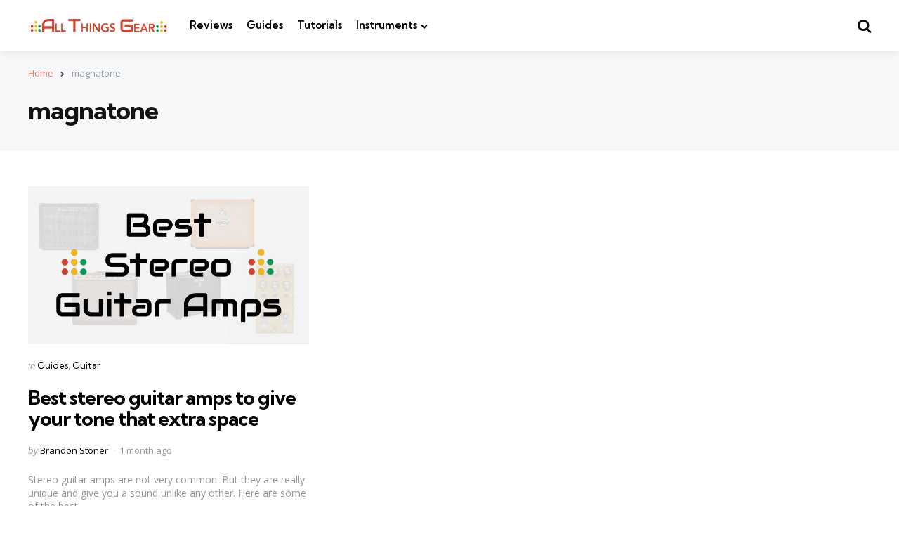

--- FILE ---
content_type: text/html; charset=UTF-8
request_url: https://allthingsgear.com/tag/magnatone/
body_size: 12484
content:
<!DOCTYPE html>
<html lang="en-US">
<head>
<meta charset="UTF-8">
<meta name="viewport" content="width=device-width, initial-scale=1.0">
<link rel="profile" href="http://gmpg.org/xfn/11">

<meta name='robots' content='index, follow, max-image-preview:large, max-snippet:-1, max-video-preview:-1' />
	<style>img:is([sizes="auto" i], [sizes^="auto," i]) { contain-intrinsic-size: 3000px 1500px }</style>
	
	<!-- This site is optimized with the Yoast SEO Premium plugin v26.8 (Yoast SEO v26.8) - https://yoast.com/product/yoast-seo-premium-wordpress/ -->
	<title>magnatone Archives - All Things Gear</title>
	<link rel="canonical" href="https://allthingsgear.com/tag/magnatone/" />
	<meta property="og:locale" content="en_US" />
	<meta property="og:type" content="article" />
	<meta property="og:title" content="magnatone Archives" />
	<meta property="og:url" content="https://allthingsgear.com/tag/magnatone/" />
	<meta property="og:site_name" content="All Things Gear" />
	<meta property="og:image" content="https://allthingsgear.com/wp-content/uploads/2014/04/AllThingsGear-Full-Logo-Banner-Black-e1396995202206.png" />
	<meta property="og:image:width" content="1293" />
	<meta property="og:image:height" content="387" />
	<meta property="og:image:type" content="image/png" />
	<meta name="twitter:card" content="summary_large_image" />
	<meta name="twitter:site" content="@allthingsgear" />
	<script type="application/ld+json" class="yoast-schema-graph">{"@context":"https://schema.org","@graph":[{"@type":"CollectionPage","@id":"https://allthingsgear.com/tag/magnatone/","url":"https://allthingsgear.com/tag/magnatone/","name":"magnatone Archives - All Things Gear","isPartOf":{"@id":"https://allthingsgear.com/#website"},"primaryImageOfPage":{"@id":"https://allthingsgear.com/tag/magnatone/#primaryimage"},"image":{"@id":"https://allthingsgear.com/tag/magnatone/#primaryimage"},"thumbnailUrl":"https://allthingsgear.com/wp-content/uploads/2022/01/best-stereo-guitar-amps.jpg","breadcrumb":{"@id":"https://allthingsgear.com/tag/magnatone/#breadcrumb"},"inLanguage":"en-US"},{"@type":"ImageObject","inLanguage":"en-US","@id":"https://allthingsgear.com/tag/magnatone/#primaryimage","url":"https://allthingsgear.com/wp-content/uploads/2022/01/best-stereo-guitar-amps.jpg","contentUrl":"https://allthingsgear.com/wp-content/uploads/2022/01/best-stereo-guitar-amps.jpg","width":1500,"height":844,"caption":"best stereo guitar amps"},{"@type":"BreadcrumbList","@id":"https://allthingsgear.com/tag/magnatone/#breadcrumb","itemListElement":[{"@type":"ListItem","position":1,"name":"Home","item":"https://allthingsgear.com/"},{"@type":"ListItem","position":2,"name":"magnatone"}]},{"@type":"WebSite","@id":"https://allthingsgear.com/#website","url":"https://allthingsgear.com/","name":"All Things Gear","description":"","publisher":{"@id":"https://allthingsgear.com/#organization"},"potentialAction":[{"@type":"SearchAction","target":{"@type":"EntryPoint","urlTemplate":"https://allthingsgear.com/?s={search_term_string}"},"query-input":{"@type":"PropertyValueSpecification","valueRequired":true,"valueName":"search_term_string"}}],"inLanguage":"en-US"},{"@type":"Organization","@id":"https://allthingsgear.com/#organization","name":"All Things Gear","url":"https://allthingsgear.com/","logo":{"@type":"ImageObject","inLanguage":"en-US","@id":"https://allthingsgear.com/#/schema/logo/image/","url":"https://allthingsgear.com/wp-content/uploads/2014/06/AllThingsGear-Full-Logo-Banner-Transperant.png","contentUrl":"https://allthingsgear.com/wp-content/uploads/2014/06/AllThingsGear-Full-Logo-Banner-Transperant.png","width":1267,"height":159,"caption":"All Things Gear"},"image":{"@id":"https://allthingsgear.com/#/schema/logo/image/"},"sameAs":["https://www.facebook.com/allthingsgear","https://x.com/allthingsgear"]}]}</script>
	<!-- / Yoast SEO Premium plugin. -->


<link rel='dns-prefetch' href='//www.googletagmanager.com' />
<link rel='dns-prefetch' href='//fonts.googleapis.com' />
<link rel="alternate" type="application/rss+xml" title="All Things Gear &raquo; Feed" href="https://allthingsgear.com/feed/" />
<link rel="alternate" type="application/rss+xml" title="All Things Gear &raquo; Comments Feed" href="https://allthingsgear.com/comments/feed/" />
<link rel="alternate" type="application/rss+xml" title="All Things Gear &raquo; magnatone Tag Feed" href="https://allthingsgear.com/tag/magnatone/feed/" />
<script type="text/javascript">
/* <![CDATA[ */
window._wpemojiSettings = {"baseUrl":"https:\/\/s.w.org\/images\/core\/emoji\/16.0.1\/72x72\/","ext":".png","svgUrl":"https:\/\/s.w.org\/images\/core\/emoji\/16.0.1\/svg\/","svgExt":".svg","source":{"concatemoji":"https:\/\/allthingsgear.com\/wp-includes\/js\/wp-emoji-release.min.js?ver=6.8.3"}};
/*! This file is auto-generated */
!function(s,n){var o,i,e;function c(e){try{var t={supportTests:e,timestamp:(new Date).valueOf()};sessionStorage.setItem(o,JSON.stringify(t))}catch(e){}}function p(e,t,n){e.clearRect(0,0,e.canvas.width,e.canvas.height),e.fillText(t,0,0);var t=new Uint32Array(e.getImageData(0,0,e.canvas.width,e.canvas.height).data),a=(e.clearRect(0,0,e.canvas.width,e.canvas.height),e.fillText(n,0,0),new Uint32Array(e.getImageData(0,0,e.canvas.width,e.canvas.height).data));return t.every(function(e,t){return e===a[t]})}function u(e,t){e.clearRect(0,0,e.canvas.width,e.canvas.height),e.fillText(t,0,0);for(var n=e.getImageData(16,16,1,1),a=0;a<n.data.length;a++)if(0!==n.data[a])return!1;return!0}function f(e,t,n,a){switch(t){case"flag":return n(e,"\ud83c\udff3\ufe0f\u200d\u26a7\ufe0f","\ud83c\udff3\ufe0f\u200b\u26a7\ufe0f")?!1:!n(e,"\ud83c\udde8\ud83c\uddf6","\ud83c\udde8\u200b\ud83c\uddf6")&&!n(e,"\ud83c\udff4\udb40\udc67\udb40\udc62\udb40\udc65\udb40\udc6e\udb40\udc67\udb40\udc7f","\ud83c\udff4\u200b\udb40\udc67\u200b\udb40\udc62\u200b\udb40\udc65\u200b\udb40\udc6e\u200b\udb40\udc67\u200b\udb40\udc7f");case"emoji":return!a(e,"\ud83e\udedf")}return!1}function g(e,t,n,a){var r="undefined"!=typeof WorkerGlobalScope&&self instanceof WorkerGlobalScope?new OffscreenCanvas(300,150):s.createElement("canvas"),o=r.getContext("2d",{willReadFrequently:!0}),i=(o.textBaseline="top",o.font="600 32px Arial",{});return e.forEach(function(e){i[e]=t(o,e,n,a)}),i}function t(e){var t=s.createElement("script");t.src=e,t.defer=!0,s.head.appendChild(t)}"undefined"!=typeof Promise&&(o="wpEmojiSettingsSupports",i=["flag","emoji"],n.supports={everything:!0,everythingExceptFlag:!0},e=new Promise(function(e){s.addEventListener("DOMContentLoaded",e,{once:!0})}),new Promise(function(t){var n=function(){try{var e=JSON.parse(sessionStorage.getItem(o));if("object"==typeof e&&"number"==typeof e.timestamp&&(new Date).valueOf()<e.timestamp+604800&&"object"==typeof e.supportTests)return e.supportTests}catch(e){}return null}();if(!n){if("undefined"!=typeof Worker&&"undefined"!=typeof OffscreenCanvas&&"undefined"!=typeof URL&&URL.createObjectURL&&"undefined"!=typeof Blob)try{var e="postMessage("+g.toString()+"("+[JSON.stringify(i),f.toString(),p.toString(),u.toString()].join(",")+"));",a=new Blob([e],{type:"text/javascript"}),r=new Worker(URL.createObjectURL(a),{name:"wpTestEmojiSupports"});return void(r.onmessage=function(e){c(n=e.data),r.terminate(),t(n)})}catch(e){}c(n=g(i,f,p,u))}t(n)}).then(function(e){for(var t in e)n.supports[t]=e[t],n.supports.everything=n.supports.everything&&n.supports[t],"flag"!==t&&(n.supports.everythingExceptFlag=n.supports.everythingExceptFlag&&n.supports[t]);n.supports.everythingExceptFlag=n.supports.everythingExceptFlag&&!n.supports.flag,n.DOMReady=!1,n.readyCallback=function(){n.DOMReady=!0}}).then(function(){return e}).then(function(){var e;n.supports.everything||(n.readyCallback(),(e=n.source||{}).concatemoji?t(e.concatemoji):e.wpemoji&&e.twemoji&&(t(e.twemoji),t(e.wpemoji)))}))}((window,document),window._wpemojiSettings);
/* ]]> */
</script>
<style id='wp-emoji-styles-inline-css' type='text/css'>

	img.wp-smiley, img.emoji {
		display: inline !important;
		border: none !important;
		box-shadow: none !important;
		height: 1em !important;
		width: 1em !important;
		margin: 0 0.07em !important;
		vertical-align: -0.1em !important;
		background: none !important;
		padding: 0 !important;
	}
</style>
<link rel='stylesheet' id='wp-block-library-css' href='https://allthingsgear.com/wp-includes/css/dist/block-library/style.min.css?ver=6.8.3' type='text/css' media='all' />
<style id='wp-block-library-theme-inline-css' type='text/css'>
.wp-block-audio :where(figcaption){color:#555;font-size:13px;text-align:center}.is-dark-theme .wp-block-audio :where(figcaption){color:#ffffffa6}.wp-block-audio{margin:0 0 1em}.wp-block-code{border:1px solid #ccc;border-radius:4px;font-family:Menlo,Consolas,monaco,monospace;padding:.8em 1em}.wp-block-embed :where(figcaption){color:#555;font-size:13px;text-align:center}.is-dark-theme .wp-block-embed :where(figcaption){color:#ffffffa6}.wp-block-embed{margin:0 0 1em}.blocks-gallery-caption{color:#555;font-size:13px;text-align:center}.is-dark-theme .blocks-gallery-caption{color:#ffffffa6}:root :where(.wp-block-image figcaption){color:#555;font-size:13px;text-align:center}.is-dark-theme :root :where(.wp-block-image figcaption){color:#ffffffa6}.wp-block-image{margin:0 0 1em}.wp-block-pullquote{border-bottom:4px solid;border-top:4px solid;color:currentColor;margin-bottom:1.75em}.wp-block-pullquote cite,.wp-block-pullquote footer,.wp-block-pullquote__citation{color:currentColor;font-size:.8125em;font-style:normal;text-transform:uppercase}.wp-block-quote{border-left:.25em solid;margin:0 0 1.75em;padding-left:1em}.wp-block-quote cite,.wp-block-quote footer{color:currentColor;font-size:.8125em;font-style:normal;position:relative}.wp-block-quote:where(.has-text-align-right){border-left:none;border-right:.25em solid;padding-left:0;padding-right:1em}.wp-block-quote:where(.has-text-align-center){border:none;padding-left:0}.wp-block-quote.is-large,.wp-block-quote.is-style-large,.wp-block-quote:where(.is-style-plain){border:none}.wp-block-search .wp-block-search__label{font-weight:700}.wp-block-search__button{border:1px solid #ccc;padding:.375em .625em}:where(.wp-block-group.has-background){padding:1.25em 2.375em}.wp-block-separator.has-css-opacity{opacity:.4}.wp-block-separator{border:none;border-bottom:2px solid;margin-left:auto;margin-right:auto}.wp-block-separator.has-alpha-channel-opacity{opacity:1}.wp-block-separator:not(.is-style-wide):not(.is-style-dots){width:100px}.wp-block-separator.has-background:not(.is-style-dots){border-bottom:none;height:1px}.wp-block-separator.has-background:not(.is-style-wide):not(.is-style-dots){height:2px}.wp-block-table{margin:0 0 1em}.wp-block-table td,.wp-block-table th{word-break:normal}.wp-block-table :where(figcaption){color:#555;font-size:13px;text-align:center}.is-dark-theme .wp-block-table :where(figcaption){color:#ffffffa6}.wp-block-video :where(figcaption){color:#555;font-size:13px;text-align:center}.is-dark-theme .wp-block-video :where(figcaption){color:#ffffffa6}.wp-block-video{margin:0 0 1em}:root :where(.wp-block-template-part.has-background){margin-bottom:0;margin-top:0;padding:1.25em 2.375em}
</style>
<style id='classic-theme-styles-inline-css' type='text/css'>
/*! This file is auto-generated */
.wp-block-button__link{color:#fff;background-color:#32373c;border-radius:9999px;box-shadow:none;text-decoration:none;padding:calc(.667em + 2px) calc(1.333em + 2px);font-size:1.125em}.wp-block-file__button{background:#32373c;color:#fff;text-decoration:none}
</style>
<style id='global-styles-inline-css' type='text/css'>
:root{--wp--preset--aspect-ratio--square: 1;--wp--preset--aspect-ratio--4-3: 4/3;--wp--preset--aspect-ratio--3-4: 3/4;--wp--preset--aspect-ratio--3-2: 3/2;--wp--preset--aspect-ratio--2-3: 2/3;--wp--preset--aspect-ratio--16-9: 16/9;--wp--preset--aspect-ratio--9-16: 9/16;--wp--preset--color--black: #000000;--wp--preset--color--cyan-bluish-gray: #abb8c3;--wp--preset--color--white: #ffffff;--wp--preset--color--pale-pink: #f78da7;--wp--preset--color--vivid-red: #cf2e2e;--wp--preset--color--luminous-vivid-orange: #ff6900;--wp--preset--color--luminous-vivid-amber: #fcb900;--wp--preset--color--light-green-cyan: #7bdcb5;--wp--preset--color--vivid-green-cyan: #00d084;--wp--preset--color--pale-cyan-blue: #8ed1fc;--wp--preset--color--vivid-cyan-blue: #0693e3;--wp--preset--color--vivid-purple: #9b51e0;--wp--preset--color--primary-theme-color: #F3726c;--wp--preset--color--secondary-theme-color: #3295b4;--wp--preset--color--tertiary-theme-color: #a6d6c0;--wp--preset--color--quaternary-theme-color: #00677b;--wp--preset--color--quinary-theme-color: #cb1c68;--wp--preset--color--very-dark-grey: #131315;--wp--preset--color--dark-grey: #45464b;--wp--preset--color--medium-grey: #94979e;--wp--preset--color--light-grey: #cfd0d2;--wp--preset--color--very-light-grey: #f2f2f3;--wp--preset--gradient--vivid-cyan-blue-to-vivid-purple: linear-gradient(135deg,rgba(6,147,227,1) 0%,rgb(155,81,224) 100%);--wp--preset--gradient--light-green-cyan-to-vivid-green-cyan: linear-gradient(135deg,rgb(122,220,180) 0%,rgb(0,208,130) 100%);--wp--preset--gradient--luminous-vivid-amber-to-luminous-vivid-orange: linear-gradient(135deg,rgba(252,185,0,1) 0%,rgba(255,105,0,1) 100%);--wp--preset--gradient--luminous-vivid-orange-to-vivid-red: linear-gradient(135deg,rgba(255,105,0,1) 0%,rgb(207,46,46) 100%);--wp--preset--gradient--very-light-gray-to-cyan-bluish-gray: linear-gradient(135deg,rgb(238,238,238) 0%,rgb(169,184,195) 100%);--wp--preset--gradient--cool-to-warm-spectrum: linear-gradient(135deg,rgb(74,234,220) 0%,rgb(151,120,209) 20%,rgb(207,42,186) 40%,rgb(238,44,130) 60%,rgb(251,105,98) 80%,rgb(254,248,76) 100%);--wp--preset--gradient--blush-light-purple: linear-gradient(135deg,rgb(255,206,236) 0%,rgb(152,150,240) 100%);--wp--preset--gradient--blush-bordeaux: linear-gradient(135deg,rgb(254,205,165) 0%,rgb(254,45,45) 50%,rgb(107,0,62) 100%);--wp--preset--gradient--luminous-dusk: linear-gradient(135deg,rgb(255,203,112) 0%,rgb(199,81,192) 50%,rgb(65,88,208) 100%);--wp--preset--gradient--pale-ocean: linear-gradient(135deg,rgb(255,245,203) 0%,rgb(182,227,212) 50%,rgb(51,167,181) 100%);--wp--preset--gradient--electric-grass: linear-gradient(135deg,rgb(202,248,128) 0%,rgb(113,206,126) 100%);--wp--preset--gradient--midnight: linear-gradient(135deg,rgb(2,3,129) 0%,rgb(40,116,252) 100%);--wp--preset--font-size--small: 13px;--wp--preset--font-size--medium: 20px;--wp--preset--font-size--large: 36px;--wp--preset--font-size--x-large: 42px;--wp--preset--spacing--20: 0.44rem;--wp--preset--spacing--30: 0.67rem;--wp--preset--spacing--40: 1rem;--wp--preset--spacing--50: 1.5rem;--wp--preset--spacing--60: 2.25rem;--wp--preset--spacing--70: 3.38rem;--wp--preset--spacing--80: 5.06rem;--wp--preset--shadow--natural: 6px 6px 9px rgba(0, 0, 0, 0.2);--wp--preset--shadow--deep: 12px 12px 50px rgba(0, 0, 0, 0.4);--wp--preset--shadow--sharp: 6px 6px 0px rgba(0, 0, 0, 0.2);--wp--preset--shadow--outlined: 6px 6px 0px -3px rgba(255, 255, 255, 1), 6px 6px rgba(0, 0, 0, 1);--wp--preset--shadow--crisp: 6px 6px 0px rgba(0, 0, 0, 1);}:where(.is-layout-flex){gap: 0.5em;}:where(.is-layout-grid){gap: 0.5em;}body .is-layout-flex{display: flex;}.is-layout-flex{flex-wrap: wrap;align-items: center;}.is-layout-flex > :is(*, div){margin: 0;}body .is-layout-grid{display: grid;}.is-layout-grid > :is(*, div){margin: 0;}:where(.wp-block-columns.is-layout-flex){gap: 2em;}:where(.wp-block-columns.is-layout-grid){gap: 2em;}:where(.wp-block-post-template.is-layout-flex){gap: 1.25em;}:where(.wp-block-post-template.is-layout-grid){gap: 1.25em;}.has-black-color{color: var(--wp--preset--color--black) !important;}.has-cyan-bluish-gray-color{color: var(--wp--preset--color--cyan-bluish-gray) !important;}.has-white-color{color: var(--wp--preset--color--white) !important;}.has-pale-pink-color{color: var(--wp--preset--color--pale-pink) !important;}.has-vivid-red-color{color: var(--wp--preset--color--vivid-red) !important;}.has-luminous-vivid-orange-color{color: var(--wp--preset--color--luminous-vivid-orange) !important;}.has-luminous-vivid-amber-color{color: var(--wp--preset--color--luminous-vivid-amber) !important;}.has-light-green-cyan-color{color: var(--wp--preset--color--light-green-cyan) !important;}.has-vivid-green-cyan-color{color: var(--wp--preset--color--vivid-green-cyan) !important;}.has-pale-cyan-blue-color{color: var(--wp--preset--color--pale-cyan-blue) !important;}.has-vivid-cyan-blue-color{color: var(--wp--preset--color--vivid-cyan-blue) !important;}.has-vivid-purple-color{color: var(--wp--preset--color--vivid-purple) !important;}.has-black-background-color{background-color: var(--wp--preset--color--black) !important;}.has-cyan-bluish-gray-background-color{background-color: var(--wp--preset--color--cyan-bluish-gray) !important;}.has-white-background-color{background-color: var(--wp--preset--color--white) !important;}.has-pale-pink-background-color{background-color: var(--wp--preset--color--pale-pink) !important;}.has-vivid-red-background-color{background-color: var(--wp--preset--color--vivid-red) !important;}.has-luminous-vivid-orange-background-color{background-color: var(--wp--preset--color--luminous-vivid-orange) !important;}.has-luminous-vivid-amber-background-color{background-color: var(--wp--preset--color--luminous-vivid-amber) !important;}.has-light-green-cyan-background-color{background-color: var(--wp--preset--color--light-green-cyan) !important;}.has-vivid-green-cyan-background-color{background-color: var(--wp--preset--color--vivid-green-cyan) !important;}.has-pale-cyan-blue-background-color{background-color: var(--wp--preset--color--pale-cyan-blue) !important;}.has-vivid-cyan-blue-background-color{background-color: var(--wp--preset--color--vivid-cyan-blue) !important;}.has-vivid-purple-background-color{background-color: var(--wp--preset--color--vivid-purple) !important;}.has-black-border-color{border-color: var(--wp--preset--color--black) !important;}.has-cyan-bluish-gray-border-color{border-color: var(--wp--preset--color--cyan-bluish-gray) !important;}.has-white-border-color{border-color: var(--wp--preset--color--white) !important;}.has-pale-pink-border-color{border-color: var(--wp--preset--color--pale-pink) !important;}.has-vivid-red-border-color{border-color: var(--wp--preset--color--vivid-red) !important;}.has-luminous-vivid-orange-border-color{border-color: var(--wp--preset--color--luminous-vivid-orange) !important;}.has-luminous-vivid-amber-border-color{border-color: var(--wp--preset--color--luminous-vivid-amber) !important;}.has-light-green-cyan-border-color{border-color: var(--wp--preset--color--light-green-cyan) !important;}.has-vivid-green-cyan-border-color{border-color: var(--wp--preset--color--vivid-green-cyan) !important;}.has-pale-cyan-blue-border-color{border-color: var(--wp--preset--color--pale-cyan-blue) !important;}.has-vivid-cyan-blue-border-color{border-color: var(--wp--preset--color--vivid-cyan-blue) !important;}.has-vivid-purple-border-color{border-color: var(--wp--preset--color--vivid-purple) !important;}.has-vivid-cyan-blue-to-vivid-purple-gradient-background{background: var(--wp--preset--gradient--vivid-cyan-blue-to-vivid-purple) !important;}.has-light-green-cyan-to-vivid-green-cyan-gradient-background{background: var(--wp--preset--gradient--light-green-cyan-to-vivid-green-cyan) !important;}.has-luminous-vivid-amber-to-luminous-vivid-orange-gradient-background{background: var(--wp--preset--gradient--luminous-vivid-amber-to-luminous-vivid-orange) !important;}.has-luminous-vivid-orange-to-vivid-red-gradient-background{background: var(--wp--preset--gradient--luminous-vivid-orange-to-vivid-red) !important;}.has-very-light-gray-to-cyan-bluish-gray-gradient-background{background: var(--wp--preset--gradient--very-light-gray-to-cyan-bluish-gray) !important;}.has-cool-to-warm-spectrum-gradient-background{background: var(--wp--preset--gradient--cool-to-warm-spectrum) !important;}.has-blush-light-purple-gradient-background{background: var(--wp--preset--gradient--blush-light-purple) !important;}.has-blush-bordeaux-gradient-background{background: var(--wp--preset--gradient--blush-bordeaux) !important;}.has-luminous-dusk-gradient-background{background: var(--wp--preset--gradient--luminous-dusk) !important;}.has-pale-ocean-gradient-background{background: var(--wp--preset--gradient--pale-ocean) !important;}.has-electric-grass-gradient-background{background: var(--wp--preset--gradient--electric-grass) !important;}.has-midnight-gradient-background{background: var(--wp--preset--gradient--midnight) !important;}.has-small-font-size{font-size: var(--wp--preset--font-size--small) !important;}.has-medium-font-size{font-size: var(--wp--preset--font-size--medium) !important;}.has-large-font-size{font-size: var(--wp--preset--font-size--large) !important;}.has-x-large-font-size{font-size: var(--wp--preset--font-size--x-large) !important;}
:where(.wp-block-post-template.is-layout-flex){gap: 1.25em;}:where(.wp-block-post-template.is-layout-grid){gap: 1.25em;}
:where(.wp-block-columns.is-layout-flex){gap: 2em;}:where(.wp-block-columns.is-layout-grid){gap: 2em;}
:root :where(.wp-block-pullquote){font-size: 1.5em;line-height: 1.6;}
</style>
<link rel='stylesheet' id='contact-form-7-css' href='https://allthingsgear.com/wp-content/plugins/contact-form-7/includes/css/styles.css?ver=6.1.4' type='text/css' media='all' />
<link rel='stylesheet' id='lets-review-api-css' href='https://allthingsgear.com/wp-content/plugins/lets-review/assets/css/style-api.min.css?ver=3.4.3' type='text/css' media='all' />
<link rel='stylesheet' id='font-awesome-css' href='https://allthingsgear.com/wp-content/plugins/lets-review/assets/fonts/fontawesome/css/fontawesome.min.css?ver=3.4.3' type='text/css' media='all' />
<link rel='stylesheet' id='font-awesome-regular-css' href='https://allthingsgear.com/wp-content/plugins/lets-review/assets/fonts/fontawesome/css/regular.min.css?ver=3.4.3' type='text/css' media='all' />
<link rel='stylesheet' id='font-awesome-solid-css' href='https://allthingsgear.com/wp-content/plugins/lets-review/assets/fonts/fontawesome/css/solid.min.css?ver=3.4.3' type='text/css' media='all' />
<link rel='stylesheet' id='wp-components-css' href='https://allthingsgear.com/wp-includes/css/dist/components/style.min.css?ver=6.8.3' type='text/css' media='all' />
<link rel='stylesheet' id='godaddy-styles-css' href='https://allthingsgear.com/wp-content/mu-plugins/vendor/wpex/godaddy-launch/includes/Dependencies/GoDaddy/Styles/build/latest.css?ver=2.0.2' type='text/css' media='all' />
<link rel='stylesheet' id='normalize-css' href='https://allthingsgear.com/wp-content/themes/mura/css/normalize.css?ver=1.0.0' type='text/css' media='all' />
<link rel='stylesheet' id='fontello-css' href='https://allthingsgear.com/wp-content/themes/mura/css/fontello/css/fontello.css' type='text/css' media='all' />
<link rel='stylesheet' id='mura-google-font-kumbh-css' href='https://fonts.googleapis.com/css2?family=Kumbh+Sans%3Awght%40300%3B400%3B600%3B700&#038;display=swap&#038;ver=1.0.0' type='text/css' media='all' />
<link rel='stylesheet' id='mura-google-font-opensans-css' href='https://fonts.googleapis.com/css2?family=Open+Sans%3Aital%2Cwght%400%2C400%3B0%2C600%3B0%2C700%3B1%2C400%3B1%2C700&#038;display=swap&#038;ver=1.0.0' type='text/css' media='all' />
<link rel='stylesheet' id='mura-core-style-css' href='https://allthingsgear.com/wp-content/themes/mura/style.css?ver=1.7.0' type='text/css' media='all' />
<link rel='stylesheet' id='mura-theme-style-css' href='https://allthingsgear.com/wp-content/themes/mura/css/mura.css?ver=1.2.0' type='text/css' media='all' />
<link rel='stylesheet' id='mura-gutenberg-css' href='https://allthingsgear.com/wp-content/themes/mura/css/gutenberg.css?ver=1.0.0' type='text/css' media='all' />
<link rel='stylesheet' id='flick-css' href='https://allthingsgear.com/wp-content/plugins/mailchimp/assets/css/flick/flick.css?ver=2.0.1' type='text/css' media='all' />
<link rel='stylesheet' id='mailchimp_sf_main_css-css' href='https://allthingsgear.com/wp-content/plugins/mailchimp/assets/css/frontend.css?ver=2.0.1' type='text/css' media='all' />
<script type="text/javascript" src="https://allthingsgear.com/wp-includes/js/jquery/jquery.min.js?ver=3.7.1" id="jquery-core-js"></script>
<script type="text/javascript" src="https://allthingsgear.com/wp-includes/js/jquery/jquery-migrate.min.js?ver=3.4.1" id="jquery-migrate-js"></script>
<script type="text/javascript" src="https://allthingsgear.com/wp-content/themes/mura/js/main.js?ver=1.0.0" id="mura-main-js"></script>

<!-- Google tag (gtag.js) snippet added by Site Kit -->
<!-- Google Analytics snippet added by Site Kit -->
<script type="text/javascript" src="https://www.googletagmanager.com/gtag/js?id=G-Y3JFGQTTFC" id="google_gtagjs-js" async></script>
<script type="text/javascript" id="google_gtagjs-js-after">
/* <![CDATA[ */
window.dataLayer = window.dataLayer || [];function gtag(){dataLayer.push(arguments);}
gtag("set","linker",{"domains":["allthingsgear.com"]});
gtag("js", new Date());
gtag("set", "developer_id.dZTNiMT", true);
gtag("config", "G-Y3JFGQTTFC");
/* ]]> */
</script>
<link rel="https://api.w.org/" href="https://allthingsgear.com/wp-json/" /><link rel="alternate" title="JSON" type="application/json" href="https://allthingsgear.com/wp-json/wp/v2/tags/2262" /><link rel="EditURI" type="application/rsd+xml" title="RSD" href="https://allthingsgear.com/xmlrpc.php?rsd" />
<meta name="generator" content="WordPress 6.8.3" />
<meta name="generator" content="Site Kit by Google 1.170.0" /><style type="text/css">.recentcomments a{display:inline !important;padding:0 !important;margin:0 !important;}</style><style type="text/css" id="mura-custom-css-vars">
:root {
--toggle-icon-color:#0c0c0c;
}
</style>
<link rel="icon" href="https://allthingsgear.com/wp-content/uploads/2022/09/AllThingsGear-Full-Logo-Banner-e1664228249886-65x65.png" sizes="32x32" />
<link rel="icon" href="https://allthingsgear.com/wp-content/uploads/2022/09/AllThingsGear-Full-Logo-Banner-e1664228249886.png" sizes="192x192" />
<link rel="apple-touch-icon" href="https://allthingsgear.com/wp-content/uploads/2022/09/AllThingsGear-Full-Logo-Banner-e1664228249886.png" />
<meta name="msapplication-TileImage" content="https://allthingsgear.com/wp-content/uploads/2022/09/AllThingsGear-Full-Logo-Banner-e1664228249886.png" />
</head>

<body class="archive tag tag-magnatone tag-2262 wp-custom-logo wp-embed-responsive wp-theme-mura has-sidebar has-sticky-nav has-sticky-nav-mobile has-backtotop has-tfm-breadcrumbs">
	
	<!-- toggle sidebar overlay -->
	<div class="body-fade menu-overlay"></div>
	<div class="body-fade search-overlay"></div>

	
	<header id="site-header" class="site-header logo-left-menu-right sticky-nav sticky-mobile-nav has-toggle-search has-toggle-cart has-primary-nav">

		<div class="mobile-header">

			<div class="header-section header-left">

			<div class="toggle toggle-menu mobile-toggle"><span><i class="icon-menu-1"></i></span><span class="screen-reader-text">Menu</span></div>
			</div>

			<div class="site-logo faux-heading"><a href="https://allthingsgear.com" rel="home"><img src="https://allthingsgear.com/wp-content/uploads/2014/06/AllThingsGear-Full-Logo-Banner-Transperant.png" alt="All Things Gear" class="custom-logo" width="200" /></a></div>
			<div class="header-section header-right">

			<div class="toggle toggle-cart mobile-toggle"></div><div class="toggle toggle-search mobile-toggle"><span><i class="icon-search"></i></span><span class="screen-reader-text">Search</span></div>
			</div>

		</div>

		<div class="header-layout-wrapper">

			<div class="header-section header-left">

<div class="toggle toggle-menu hidden"><span><i class="icon-menu-1"></i></span><span class="screen-reader-text">Menu</span></div>
<div class="site-logo faux-heading"><a href="https://allthingsgear.com" rel="home"><img src="https://allthingsgear.com/wp-content/uploads/2014/06/AllThingsGear-Full-Logo-Banner-Transperant.png" alt="All Things Gear" class="custom-logo" width="200" /></a><span class="screen-reader-text">All Things Gear</span></div>


	<div class="primary-menu-container">

	    <nav class="primary-menu-wrapper"><ul id="primary-menu" class="primary-menu"><li id="menu-item-9881" class="menu-item menu-item-type-taxonomy menu-item-object-category menu-item-9881"><a href="https://allthingsgear.com/reviews/">Reviews</a></li>
<li id="menu-item-9882" class="menu-item menu-item-type-taxonomy menu-item-object-category menu-item-9882"><a href="https://allthingsgear.com/guides/">Guides</a></li>
<li id="menu-item-9883" class="menu-item menu-item-type-taxonomy menu-item-object-category menu-item-9883"><a href="https://allthingsgear.com/tutorials/">Tutorials</a></li>
<li id="menu-item-9884" class="menu-item menu-item-type-custom menu-item-object-custom menu-item-home menu-item-has-children menu-item-9884"><a href="https://allthingsgear.com">Instruments</a>
<ul class="sub-menu">
	<li id="menu-item-662" class="drums menu-item menu-item-type-taxonomy menu-item-object-category menu-item-662"><a href="https://allthingsgear.com/drums/">Drums</a></li>
	<li id="menu-item-663" class="guitar menu-item menu-item-type-taxonomy menu-item-object-category menu-item-663"><a href="https://allthingsgear.com/guitar/">Guitar</a></li>
	<li id="menu-item-666" class="recording menu-item menu-item-type-taxonomy menu-item-object-category menu-item-666"><a href="https://allthingsgear.com/recording/">Recording</a></li>
	<li id="menu-item-661" class="bass menu-item menu-item-type-taxonomy menu-item-object-category menu-item-661"><a href="https://allthingsgear.com/bass/">Bass</a></li>
	<li id="menu-item-664" class="keyboard menu-item menu-item-type-taxonomy menu-item-object-category menu-item-664"><a href="https://allthingsgear.com/keyboard/">Keyboard</a></li>
	<li id="menu-item-665" class="livesound menu-item menu-item-type-taxonomy menu-item-object-category menu-item-665"><a href="https://allthingsgear.com/live-sound/">Live Sound</a></li>
</ul>
</li>
</ul></nav>
	</div>

	
</div>

	<div class="header-section header-right">

		
		
		
	<div class="toggle toggle-cart"></div>		 
	<div class="toggle toggle-search"><span><i class="icon-search"></i></span><span class="screen-reader-text">Search</span></div>
	
</div>
		</div>

	</header>

	
	
<aside id="toggle-search-sidebar" class="toggle-sidebar sidebar site-search" aria-label="Search Sidebar">
	<div class="toggle-sidebar-header">
		<div class="close-menu"><span><i class="icon-cancel"></i></span><span class="close">close</span></div>
	</div>

		

<form role="search" method="get" class="search-form" action="https://allthingsgear.com/">
	<label for="search-form-6974cd75e4411">
		<span class="screen-reader-text">Search for:</span>
	</label>
	<input type="search" id="search-form-6974cd75e4411" class="search-field" placeholder="Search..." value="" name="s" />
	<button type="submit" class="search-submit"><i class="icon-search"></i><span class="screen-reader-text">Search</span></button>
</form>
<section id="text-24" class="widget widget_text"><h3 class="widget-title">Follow All Things Gear!</h3>			<div class="textwidget"><center><a href="https://facebook.com/AllThingsGear"><img src="https://allthingsgear.com/wp-content/uploads/2013/07/facebookicon-e1403308101157.gif"
          alt="Facebook"
          style="padding:2px;"
          height="50"></a><a
        href="https://twitter.com/AllThingsGear"><img
          src="https://allthingsgear.com/wp-content/uploads/2013/07/twittericon-e1403308125872.png"
          alt="Twitter"
          style="padding:2px;"
          height="50"></a><a
        href="https://plus.google.com/+Allthingsgear/posts"><img
          src="https://allthingsgear.com/wp-content/uploads/2013/07/google+icon-e1403308266244.png"
          alt="Google+"
          style="padding:2px;"
          height="50"></a><a
        href="https://www.youtube.com/channel/UCT6T4UP243LrlE-RruXirIA"><img
          src="https://allthingsgear.com/wp-content/uploads/2013/07/youtubeicon-e1403308307891.png"
          alt="YouTube"
          style="padding:2px;"
          height="50"></a><a
        href="https://allthingsgear.com/feed/"><img
          src="https://allthingsgear.com/wp-content/uploads/2014/05/rss_icon-e1403308346686.png"
          alt="Feed"
          style="padding:2px;"
          height="50"></a></center></div>
		</section>
		<section id="recent-posts-2" class="widget widget_recent_entries">
		<h3 class="widget-title">Recent Posts</h3>
		<ul>
											<li>
					<a href="https://allthingsgear.com/namm-2026-donner-groove-series/">NAMM 2026: Donner Groove Series, professional-level kits from a budget manufacturer</a>
									</li>
											<li>
					<a href="https://allthingsgear.com/namm-2026-nord-electro-7/">NAMM 2026: Nord Electro 7 is the best Electro yet</a>
									</li>
											<li>
					<a href="https://allthingsgear.com/namm-2026-casio-dn-se10-dimension-shifter/">NAMM 2026: The Casio DN-SE10 Dimension Shifter is a novel way to control effects pedals</a>
									</li>
											<li>
					<a href="https://allthingsgear.com/namm-2026-dws-mfg-true-cast-piccolo-snare/">NAMM 2026: DW&#8217;s MFG True-Cast piccolo snare is a thing of beauty</a>
									</li>
											<li>
					<a href="https://allthingsgear.com/namm-2026-new-boss-effects-pedals-plugins-add-three-favorites/">NAMM 2026: New BOSS effects pedals plugins add three favorites</a>
									</li>
					</ul>

		</section><section id="text-19" class="widget widget_text">			<div class="textwidget"><center><script async src="//pagead2.googlesyndication.com/pagead/js/adsbygoogle.js"></script>
<!-- Right Banner -->
<ins class="adsbygoogle"
     style="display:inline-block;width:160px;height:600px"
     data-ad-client="ca-pub-6990851354649181"
     data-ad-slot="2721982222"></ins>
<script>
(adsbygoogle = window.adsbygoogle || []).push({});
</script></center></div>
		</section><section id="recent-comments-3" class="widget widget_recent_comments"><h3 class="widget-title">Recent Comments</h3><ul id="recentcomments"><li class="recentcomments"><span class="comment-author-link">northjerseydan</span> on <a href="https://allthingsgear.com/presonus-faderport-2018-review/#comment-1157">PreSonus FaderPort (2018) DAW controller review</a></li><li class="recentcomments"><span class="comment-author-link">Fastguitars</span> on <a href="https://allthingsgear.com/sound-devices-mixpre-10m-review/#comment-1156">Sound Devices MixPre-10M audio interface review</a></li><li class="recentcomments"><span class="comment-author-link"><a href="http://www.janomix.com" class="url" rel="ugc external nofollow">Alejandro Suazo</a></span> on <a href="https://allthingsgear.com/presonus-studio-one-4-review-could-this-be-the-daw-to-beat-in-2018/#comment-1155">PreSonus Studio One 4 review: Is this be the DAW to beat in 2018?</a></li><li class="recentcomments"><span class="comment-author-link">Derek Sasaki</span> on <a href="https://allthingsgear.com/mackie-big-knob-passive-giveaway/#comment-1154">Mackie Big Knob Passive Giveaway</a></li><li class="recentcomments"><span class="comment-author-link">Christian de Looper</span> on <a href="https://allthingsgear.com/mackie-big-knob-passive-giveaway/#comment-1153">Mackie Big Knob Passive Giveaway</a></li></ul></section><section id="text-20" class="widget widget_text">			<div class="textwidget"><center><script async src="//pagead2.googlesyndication.com/pagead/js/adsbygoogle.js"></script>
<!-- Right Banner -->
<ins class="adsbygoogle"
     style="display:inline-block;width:160px;height:600px"
     data-ad-client="ca-pub-6990851354649181"
     data-ad-slot="2721982222"></ins>
<script>
(adsbygoogle = window.adsbygoogle || []).push({});
</script></center></div>
		</section><section id="tag_cloud-4" class="widget widget_tag_cloud"><h3 class="widget-title">Tags</h3><div class="tagcloud"><a href="https://allthingsgear.com/tag/akg/" class="tag-cloud-link tag-link-545 tag-link-position-1" style="font-size: 9.1111111111111pt;" aria-label="AKG (16 items)">AKG</a>
<a href="https://allthingsgear.com/tag/arturia/" class="tag-cloud-link tag-link-597 tag-link-position-2" style="font-size: 9.1111111111111pt;" aria-label="Arturia (16 items)">Arturia</a>
<a href="https://allthingsgear.com/tag/audio-interface/" class="tag-cloud-link tag-link-887 tag-link-position-3" style="font-size: 15.555555555556pt;" aria-label="Audio Interface (32 items)">Audio Interface</a>
<a href="https://allthingsgear.com/tag/bass-2/" class="tag-cloud-link tag-link-44 tag-link-position-4" style="font-size: 9.7777777777778pt;" aria-label="bass (17 items)">bass</a>
<a href="https://allthingsgear.com/tag/behringer/" class="tag-cloud-link tag-link-605 tag-link-position-5" style="font-size: 11.111111111111pt;" aria-label="Behringer (20 items)">Behringer</a>
<a href="https://allthingsgear.com/tag/boss/" class="tag-cloud-link tag-link-609 tag-link-position-6" style="font-size: 13.111111111111pt;" aria-label="Boss (25 items)">Boss</a>
<a href="https://allthingsgear.com/tag/compressor/" class="tag-cloud-link tag-link-81 tag-link-position-7" style="font-size: 12pt;" aria-label="compressor (22 items)">compressor</a>
<a href="https://allthingsgear.com/tag/daw/" class="tag-cloud-link tag-link-151 tag-link-position-8" style="font-size: 12pt;" aria-label="daw (22 items)">daw</a>
<a href="https://allthingsgear.com/tag/delay/" class="tag-cloud-link tag-link-308 tag-link-position-9" style="font-size: 10.666666666667pt;" aria-label="Delay (19 items)">Delay</a>
<a href="https://allthingsgear.com/tag/drums-2/" class="tag-cloud-link tag-link-23 tag-link-position-10" style="font-size: 8pt;" aria-label="drums (14 items)">drums</a>
<a href="https://allthingsgear.com/tag/effects-pedals/" class="tag-cloud-link tag-link-1589 tag-link-position-11" style="font-size: 8.4444444444444pt;" aria-label="effects pedals (15 items)">effects pedals</a>
<a href="https://allthingsgear.com/tag/electro-harmonix/" class="tag-cloud-link tag-link-639 tag-link-position-12" style="font-size: 13.111111111111pt;" aria-label="Electro-Harmonix (25 items)">Electro-Harmonix</a>
<a href="https://allthingsgear.com/tag/fender/" class="tag-cloud-link tag-link-656 tag-link-position-13" style="font-size: 19.333333333333pt;" aria-label="Fender (48 items)">Fender</a>
<a href="https://allthingsgear.com/tag/guitar-2/" class="tag-cloud-link tag-link-63 tag-link-position-14" style="font-size: 22pt;" aria-label="guitar (64 items)">guitar</a>
<a href="https://allthingsgear.com/tag/guitar-pedals/" class="tag-cloud-link tag-link-1588 tag-link-position-15" style="font-size: 14.222222222222pt;" aria-label="guitar pedals (28 items)">guitar pedals</a>
<a href="https://allthingsgear.com/tag/ibanez/" class="tag-cloud-link tag-link-1157 tag-link-position-16" style="font-size: 9.7777777777778pt;" aria-label="ibanez (17 items)">ibanez</a>
<a href="https://allthingsgear.com/tag/ik-multimedia/" class="tag-cloud-link tag-link-675 tag-link-position-17" style="font-size: 12.444444444444pt;" aria-label="IK Multimedia (23 items)">IK Multimedia</a>
<a href="https://allthingsgear.com/tag/interface/" class="tag-cloud-link tag-link-32 tag-link-position-18" style="font-size: 11.555555555556pt;" aria-label="interface (21 items)">interface</a>
<a href="https://allthingsgear.com/tag/izotope/" class="tag-cloud-link tag-link-1045 tag-link-position-19" style="font-size: 9.1111111111111pt;" aria-label="iZotope (16 items)">iZotope</a>
<a href="https://allthingsgear.com/tag/keyboard-2/" class="tag-cloud-link tag-link-326 tag-link-position-20" style="font-size: 11.111111111111pt;" aria-label="keyboard (20 items)">keyboard</a>
<a href="https://allthingsgear.com/tag/mackie/" class="tag-cloud-link tag-link-689 tag-link-position-21" style="font-size: 9.1111111111111pt;" aria-label="Mackie (16 items)">Mackie</a>
<a href="https://allthingsgear.com/tag/microphone/" class="tag-cloud-link tag-link-76 tag-link-position-22" style="font-size: 16.666666666667pt;" aria-label="microphone (36 items)">microphone</a>
<a href="https://allthingsgear.com/tag/microphones/" class="tag-cloud-link tag-link-1250 tag-link-position-23" style="font-size: 11.555555555556pt;" aria-label="microphones (21 items)">microphones</a>
<a href="https://allthingsgear.com/tag/midi/" class="tag-cloud-link tag-link-102 tag-link-position-24" style="font-size: 14.222222222222pt;" aria-label="MIDI (28 items)">MIDI</a>
<a href="https://allthingsgear.com/tag/mxr/" class="tag-cloud-link tag-link-1453 tag-link-position-25" style="font-size: 10.666666666667pt;" aria-label="MXR (19 items)">MXR</a>
<a href="https://allthingsgear.com/tag/namm/" class="tag-cloud-link tag-link-18 tag-link-position-26" style="font-size: 11.555555555556pt;" aria-label="NAMM (21 items)">NAMM</a>
<a href="https://allthingsgear.com/tag/namm-2019/" class="tag-cloud-link tag-link-1158 tag-link-position-27" style="font-size: 10.666666666667pt;" aria-label="namm 2019 (19 items)">namm 2019</a>
<a href="https://allthingsgear.com/tag/namm-2020/" class="tag-cloud-link tag-link-1539 tag-link-position-28" style="font-size: 11.555555555556pt;" aria-label="namm 2020 (21 items)">namm 2020</a>
<a href="https://allthingsgear.com/tag/namm-2021/" class="tag-cloud-link tag-link-1930 tag-link-position-29" style="font-size: 12pt;" aria-label="namm 2021 (22 items)">namm 2021</a>
<a href="https://allthingsgear.com/tag/pedal/" class="tag-cloud-link tag-link-42 tag-link-position-30" style="font-size: 14.666666666667pt;" aria-label="pedal (29 items)">pedal</a>
<a href="https://allthingsgear.com/tag/plugin/" class="tag-cloud-link tag-link-551 tag-link-position-31" style="font-size: 20.666666666667pt;" aria-label="Plugin (55 items)">Plugin</a>
<a href="https://allthingsgear.com/tag/plugins/" class="tag-cloud-link tag-link-190 tag-link-position-32" style="font-size: 12.444444444444pt;" aria-label="plugins (23 items)">plugins</a>
<a href="https://allthingsgear.com/tag/presonus/" class="tag-cloud-link tag-link-729 tag-link-position-33" style="font-size: 15.333333333333pt;" aria-label="Presonus (31 items)">Presonus</a>
<a href="https://allthingsgear.com/tag/recording-2/" class="tag-cloud-link tag-link-180 tag-link-position-34" style="font-size: 20.222222222222pt;" aria-label="recording (53 items)">recording</a>
<a href="https://allthingsgear.com/tag/reverb/" class="tag-cloud-link tag-link-857 tag-link-position-35" style="font-size: 12pt;" aria-label="Reverb (22 items)">Reverb</a>
<a href="https://allthingsgear.com/tag/review/" class="tag-cloud-link tag-link-310 tag-link-position-36" style="font-size: 11.555555555556pt;" aria-label="Review (21 items)">Review</a>
<a href="https://allthingsgear.com/tag/roland/" class="tag-cloud-link tag-link-1065 tag-link-position-37" style="font-size: 11.555555555556pt;" aria-label="roland (21 items)">roland</a>
<a href="https://allthingsgear.com/tag/software/" class="tag-cloud-link tag-link-1271 tag-link-position-38" style="font-size: 10.222222222222pt;" aria-label="software (18 items)">software</a>
<a href="https://allthingsgear.com/tag/solid-state-logic/" class="tag-cloud-link tag-link-1019 tag-link-position-39" style="font-size: 8.4444444444444pt;" aria-label="solid state logic (15 items)">solid state logic</a>
<a href="https://allthingsgear.com/tag/synth/" class="tag-cloud-link tag-link-38 tag-link-position-40" style="font-size: 13.555555555556pt;" aria-label="synth (26 items)">synth</a>
<a href="https://allthingsgear.com/tag/synthesizer/" class="tag-cloud-link tag-link-254 tag-link-position-41" style="font-size: 16pt;" aria-label="synthesizer (34 items)">synthesizer</a>
<a href="https://allthingsgear.com/tag/tc-electronic/" class="tag-cloud-link tag-link-779 tag-link-position-42" style="font-size: 9.1111111111111pt;" aria-label="TC Electronic (16 items)">TC Electronic</a>
<a href="https://allthingsgear.com/tag/universal-audio/" class="tag-cloud-link tag-link-788 tag-link-position-43" style="font-size: 9.7777777777778pt;" aria-label="Universal Audio (17 items)">Universal Audio</a>
<a href="https://allthingsgear.com/tag/warm-audio/" class="tag-cloud-link tag-link-1160 tag-link-position-44" style="font-size: 12.444444444444pt;" aria-label="warm audio (23 items)">warm audio</a>
<a href="https://allthingsgear.com/tag/yamaha/" class="tag-cloud-link tag-link-1010 tag-link-position-45" style="font-size: 9.1111111111111pt;" aria-label="Yamaha (16 items)">Yamaha</a></div>
</section><section id="text-21" class="widget widget_text">			<div class="textwidget"><center><script async src="//pagead2.googlesyndication.com/pagead/js/adsbygoogle.js"></script>
<!-- Right Banner -->
<ins class="adsbygoogle"
     style="display:inline-block;width:160px;height:600px"
     data-ad-client="ca-pub-6990851354649181"
     data-ad-slot="2721982222"></ins>
<script>
(adsbygoogle = window.adsbygoogle || []).push({});
</script></center></div>
		</section>		
	</aside>

	<div id="yoast-breadcrumbs" class="tfm-breadcrumbs yoast"><span><span><a href="https://allthingsgear.com/">Home</a></span> &gt; <span class="breadcrumb_last" aria-current="page">magnatone</span></span></div>


<header class="archive-header"><div class="archive-header-inner"><div class="archive-description-wrap"><h1 class="archive-title"><span>magnatone</span></h1></div></div></header>
<aside id="toggle-sidebar" class="mobile-navigation toggle-sidebar sidebar sidebar-2" aria-label="Blog Sidebar">
	<div class="toggle-sidebar-header">
				<div class="close-menu"><span><i class="icon-cancel"></i></span><span class="close">close</span></div>
	</div>

		<nav class="primary-nav-sidebar-wrapper mobile-only"><ul id="primary-nav-sidebar" class="primary-nav-sidebar"><li class="menu-item menu-item-type-taxonomy menu-item-object-category menu-item-9881"><a href="https://allthingsgear.com/reviews/">Reviews</a><span class="expand"></span></li>
<li class="menu-item menu-item-type-taxonomy menu-item-object-category menu-item-9882"><a href="https://allthingsgear.com/guides/">Guides</a><span class="expand"></span></li>
<li class="menu-item menu-item-type-taxonomy menu-item-object-category menu-item-9883"><a href="https://allthingsgear.com/tutorials/">Tutorials</a><span class="expand"></span></li>
<li class="menu-item menu-item-type-custom menu-item-object-custom menu-item-home menu-item-has-children menu-item-9884"><a href="https://allthingsgear.com">Instruments</a><span class="expand"></span>
<ul class="sub-menu">
	<li class="drums menu-item menu-item-type-taxonomy menu-item-object-category menu-item-662"><a href="https://allthingsgear.com/drums/">Drums</a><span class="expand"></span></li>
	<li class="guitar menu-item menu-item-type-taxonomy menu-item-object-category menu-item-663"><a href="https://allthingsgear.com/guitar/">Guitar</a><span class="expand"></span></li>
	<li class="recording menu-item menu-item-type-taxonomy menu-item-object-category menu-item-666"><a href="https://allthingsgear.com/recording/">Recording</a><span class="expand"></span></li>
	<li class="bass menu-item menu-item-type-taxonomy menu-item-object-category menu-item-661"><a href="https://allthingsgear.com/bass/">Bass</a><span class="expand"></span></li>
	<li class="keyboard menu-item menu-item-type-taxonomy menu-item-object-category menu-item-664"><a href="https://allthingsgear.com/keyboard/">Keyboard</a><span class="expand"></span></li>
	<li class="livesound menu-item menu-item-type-taxonomy menu-item-object-category menu-item-665"><a href="https://allthingsgear.com/live-sound/">Live Sound</a><span class="expand"></span></li>
</ul>
</li>
</ul></nav><section id="text-15" class="widget widget_text">			<div class="textwidget"><center><script async src="//pagead2.googlesyndication.com/pagead/js/adsbygoogle.js"></script>
<!-- Right Banner -->
<ins class="adsbygoogle"
     style="display:inline-block;width:160px;height:600px"
     data-ad-client="ca-pub-6990851354649181"
     data-ad-slot="2721982222"></ins>
<script>
(adsbygoogle = window.adsbygoogle || []).push({});
</script></center></div>
		</section><section id="text-16" class="widget widget_text">			<div class="textwidget"><center><script async src="//pagead2.googlesyndication.com/pagead/js/adsbygoogle.js"></script>
<!-- Right Banner -->
<ins class="adsbygoogle"
     style="display:inline-block;width:160px;height:600px"
     data-ad-client="ca-pub-6990851354649181"
     data-ad-slot="2721982222"></ins>
<script>
(adsbygoogle = window.adsbygoogle || []).push({});
</script></center></div>
		</section><section id="text-17" class="widget widget_text">			<div class="textwidget"><center><script async src="//pagead2.googlesyndication.com/pagead/js/adsbygoogle.js"></script>
<!-- Right Banner -->
<ins class="adsbygoogle"
     style="display:inline-block;width:160px;height:600px"
     data-ad-client="ca-pub-6990851354649181"
     data-ad-slot="2721982222"></ins>
<script>
(adsbygoogle = window.adsbygoogle || []).push({});
</script></center</div>
		</section>		
	</aside>

	<div class="wrap">

		
		<div class="wrap-inner">

		

		<main id="main" class="site-main has-pagination-prev-next">

		
		<div id="primary" class="content-area post-grid cols-2 grid">

			
			

<article id="post-9413" class="post-9413 post type-post status-publish format-standard has-post-thumbnail hentry category-guides category-guitar tag-amplifier tag-amplifiers tag-amps tag-blackstar tag-guitar-amp-pedal tag-guitar-amp-pedals tag-guitar-amplifiers tag-guitar-amps tag-magnatone tag-orange tag-orange-amplifiers tag-roland tag-roland-jc-120 tag-stereo-amps tag-stereo-guitar-amps tag-walrus-audio article has-excerpt has-author has-date has-category-meta thumbnail-wide default">

	

	<div class="formats-key">

		
		
			
			
			
		
	</div>


	<div class="post-inner">

	
	
		<div class="thumbnail-wrapper">

			<figure class="post-thumbnail">

									<a href="https://allthingsgear.com/best-stereo-guitar-amps/">
						<img width="768" height="432" src="https://allthingsgear.com/wp-content/uploads/2022/01/best-stereo-guitar-amps-768x432.jpg" class="attachment-medium_large size-medium_large wp-post-image" alt="best stereo guitar amps" decoding="async" fetchpriority="high" srcset="https://allthingsgear.com/wp-content/uploads/2022/01/best-stereo-guitar-amps-768x432.jpg 768w, https://allthingsgear.com/wp-content/uploads/2022/01/best-stereo-guitar-amps-300x169.jpg 300w, https://allthingsgear.com/wp-content/uploads/2022/01/best-stereo-guitar-amps-612x344.jpg 612w, https://allthingsgear.com/wp-content/uploads/2022/01/best-stereo-guitar-amps.jpg 1500w" sizes="(max-width: 768px) 100vw, 768px" />					</a>
							</figure>

			
		</div>
		
	
			<div class="entry-wrapper">
					
		<header class="entry-header">
		

	<div class="formats-key">

		
		
			
			
			
		
	</div>



<div class="entry-meta before-title">

	
		<span class="screen-reader-text">Categories</span>

		<ul class="post-categories-meta"><li class="cat-slug-guides cat-id-430"><span class="screen-reader-text">Posted in</span><i dir="ltr">in</i> <a href="https://allthingsgear.com/guides/" class="cat-link-430">Guides</a></li><li class="cat-slug-guitar cat-id-12"><a href="https://allthingsgear.com/guitar/" class="cat-link-12">Guitar</a></li></ul>	
</div>

<h3 class="entry-title"><a href="https://allthingsgear.com/best-stereo-guitar-amps/" rel="bookmark">Best stereo guitar amps to give your tone that extra space</a></h3>
<div class="entry-meta after-title">

	<ul class="after-title-meta">

		
		
		
			<li class="entry-meta-author">

				<span class="screen-reader-text">Posted by</span><i dir="ltr">by</i> <a href="https://allthingsgear.com/author/brandonstoner/">Brandon Stoner</a>

			</li>

			
		
		<li class="entry-meta-date">

			
			<time datetime="2025-12-22">1 month ago</time>

			
		</li>

	
	
	
	
	
	</ul>
	
</div>

	</header>
	
	
	<div class="entry-content excerpt">Stereo guitar amps are not very common. But they are really unique and give you a sound unlike any other. Here are some of the best.</div>
		
				</div><!-- .entry-wrapper -->

	
	</div><!-- .post-inner -->

</article>

		</div>
			</main>
	
<aside id="aside-sidebar" class="aside-sidebar sidebar sidebar-1" aria-label="Sidebar">
		<div class="aside-sticky-container">
			<section id="custom_html-3" class="widget_text widget widget_custom_html"><div class="textwidget custom-html-widget"><script async src="https://pagead2.googlesyndication.com/pagead/js/adsbygoogle.js"></script>
<!-- Right Banner -->
<ins class="adsbygoogle"
     style="display:block"
     data-ad-client="ca-pub-6990851354649181"
     data-ad-slot="2721982222"
     data-ad-format="auto"></ins>
<script>
     (adsbygoogle = window.adsbygoogle || []).push({});
</script></div></section>		</div>
	
</aside>

</div><!-- wrap-inner -->
</div><!-- .wrap -->



		<footer id="colophon" class="site-footer">

			<div class="site-footer-inner">

			

	<div class="footer-widget-area footer-columns cols-3">
					<div class="footer-column footer-column-1">
				<section id="block-3" class="widget widget_block"><p><a href="https://allthingsgear.com/about/">About</a><br><br>
<a href="https://allthingsgear.com/contact/">Contact</a><br><br>
<a href="https://allthingsgear.com/write-all-things-gear/">Write For All
Things Gear</a><br><br>
<a href="https://allthingsgear.com/advertise-us/">Advertise With Us</a><br><br>
<a href="https://evgmedia.com/atg/">Licensing</a><br><br>
<a href="https://allthingsgear.com/add-company/">Add Your Company</a><br><br>
<a href="https://allthingsgear.com/disclaimer/"> Disclaimer</a></p></section>			</div>
					<div class="footer-column footer-column-2">
				<section id="text-28" class="widget widget_text"><h3 class="widget-title">Affiliate Sales</h3>			<div class="textwidget"><p>All Things Gear may make a commission on products sold through the links on this website. This in no way affects our review of a product.</p>
</div>
		</section>			</div>
					<div class="footer-column footer-column-3">
				<section id="block-4" class="widget widget_block widget_media_image">
<figure class="wp-block-image size-large"><img loading="lazy" decoding="async" width="612" height="76" src="https://allthingsgear.com/wp-content/uploads/2014/06/AllThingsGear-Full-Logo-Banner-Transperant-612x76.png" alt="" class="wp-image-1092" srcset="https://allthingsgear.com/wp-content/uploads/2014/06/AllThingsGear-Full-Logo-Banner-Transperant-612x76.png 612w, https://allthingsgear.com/wp-content/uploads/2014/06/AllThingsGear-Full-Logo-Banner-Transperant-300x37.png 300w, https://allthingsgear.com/wp-content/uploads/2014/06/AllThingsGear-Full-Logo-Banner-Transperant-600x75.png 600w, https://allthingsgear.com/wp-content/uploads/2014/06/AllThingsGear-Full-Logo-Banner-Transperant.png 1267w" sizes="auto, (max-width: 612px) 100vw, 612px" /></figure>
</section>			</div>
			</div><!-- .widget-area -->


			<div class="footer-bottom">

				<div class="footer-copyright">
									</div>

							

			</div>

		</div><!-- .footer-inner -->
		</footer>
					<a href="" class="goto-top backtotop"><i class="icon-up-open"></i></a>
				
				
<script type="speculationrules">
{"prefetch":[{"source":"document","where":{"and":[{"href_matches":"\/*"},{"not":{"href_matches":["\/wp-*.php","\/wp-admin\/*","\/wp-content\/uploads\/*","\/wp-content\/*","\/wp-content\/plugins\/*","\/wp-content\/themes\/mura\/*","\/*\\?(.+)"]}},{"not":{"selector_matches":"a[rel~=\"nofollow\"]"}},{"not":{"selector_matches":".no-prefetch, .no-prefetch a"}}]},"eagerness":"conservative"}]}
</script>
<span id="lr-check"></span><script type="text/javascript" src="https://allthingsgear.com/wp-includes/js/dist/hooks.min.js?ver=4d63a3d491d11ffd8ac6" id="wp-hooks-js"></script>
<script type="text/javascript" src="https://allthingsgear.com/wp-includes/js/dist/i18n.min.js?ver=5e580eb46a90c2b997e6" id="wp-i18n-js"></script>
<script type="text/javascript" id="wp-i18n-js-after">
/* <![CDATA[ */
wp.i18n.setLocaleData( { 'text direction\u0004ltr': [ 'ltr' ] } );
/* ]]> */
</script>
<script type="text/javascript" src="https://allthingsgear.com/wp-content/plugins/contact-form-7/includes/swv/js/index.js?ver=6.1.4" id="swv-js"></script>
<script type="text/javascript" id="contact-form-7-js-before">
/* <![CDATA[ */
var wpcf7 = {
    "api": {
        "root": "https:\/\/allthingsgear.com\/wp-json\/",
        "namespace": "contact-form-7\/v1"
    },
    "cached": 1
};
/* ]]> */
</script>
<script type="text/javascript" src="https://allthingsgear.com/wp-content/plugins/contact-form-7/includes/js/index.js?ver=6.1.4" id="contact-form-7-js"></script>
<script type="text/javascript" src="https://allthingsgear.com/wp-includes/js/jquery/jquery.form.min.js?ver=4.3.0" id="jquery-form-js"></script>
<script type="text/javascript" src="https://allthingsgear.com/wp-includes/js/jquery/ui/core.min.js?ver=1.13.3" id="jquery-ui-core-js"></script>
<script type="text/javascript" src="https://allthingsgear.com/wp-includes/js/jquery/ui/datepicker.min.js?ver=1.13.3" id="jquery-ui-datepicker-js"></script>
<script type="text/javascript" id="jquery-ui-datepicker-js-after">
/* <![CDATA[ */
jQuery(function(jQuery){jQuery.datepicker.setDefaults({"closeText":"Close","currentText":"Today","monthNames":["January","February","March","April","May","June","July","August","September","October","November","December"],"monthNamesShort":["Jan","Feb","Mar","Apr","May","Jun","Jul","Aug","Sep","Oct","Nov","Dec"],"nextText":"Next","prevText":"Previous","dayNames":["Sunday","Monday","Tuesday","Wednesday","Thursday","Friday","Saturday"],"dayNamesShort":["Sun","Mon","Tue","Wed","Thu","Fri","Sat"],"dayNamesMin":["S","M","T","W","T","F","S"],"dateFormat":"MM d, yy","firstDay":1,"isRTL":false});});
/* ]]> */
</script>
<script type="text/javascript" id="mailchimp_sf_main_js-js-extra">
/* <![CDATA[ */
var mailchimpSF = {"ajax_url":"https:\/\/allthingsgear.com\/","phone_validation_error":"Please enter a valid phone number."};
/* ]]> */
</script>
<script type="text/javascript" src="https://allthingsgear.com/wp-content/plugins/mailchimp/assets/js/mailchimp.js?ver=2.0.1" id="mailchimp_sf_main_js-js"></script>

</body>
</html>


--- FILE ---
content_type: text/html; charset=utf-8
request_url: https://www.google.com/recaptcha/api2/aframe
body_size: 269
content:
<!DOCTYPE HTML><html><head><meta http-equiv="content-type" content="text/html; charset=UTF-8"></head><body><script nonce="7fKP1_dQjXYqzID1lUURTg">/** Anti-fraud and anti-abuse applications only. See google.com/recaptcha */ try{var clients={'sodar':'https://pagead2.googlesyndication.com/pagead/sodar?'};window.addEventListener("message",function(a){try{if(a.source===window.parent){var b=JSON.parse(a.data);var c=clients[b['id']];if(c){var d=document.createElement('img');d.src=c+b['params']+'&rc='+(localStorage.getItem("rc::a")?sessionStorage.getItem("rc::b"):"");window.document.body.appendChild(d);sessionStorage.setItem("rc::e",parseInt(sessionStorage.getItem("rc::e")||0)+1);localStorage.setItem("rc::h",'1769262456817');}}}catch(b){}});window.parent.postMessage("_grecaptcha_ready", "*");}catch(b){}</script></body></html>

--- FILE ---
content_type: text/css
request_url: https://allthingsgear.com/wp-content/themes/mura/css/fontello/css/fontello.css
body_size: 1044
content:
@font-face {
  font-family: 'fontello';
  src: url('../font/fontello.eot?35981752');
  src: url('../font/fontello.eot?35981752#iefix') format('embedded-opentype'),
       url('../font/fontello.woff2?35981752') format('woff2'),
       url('../font/fontello.woff?35981752') format('woff'),
       url('../font/fontello.ttf?35981752') format('truetype'),
       url('../font/fontello.svg?35981752#fontello') format('svg');
  font-weight: normal;
  font-style: normal;
}
/* Chrome hack: SVG is rendered more smooth in Windozze. 100% magic, uncomment if you need it. */
/* Note, that will break hinting! In other OS-es font will be not as sharp as it could be */
/*
@media screen and (-webkit-min-device-pixel-ratio:0) {
  @font-face {
    font-family: 'fontello';
    src: url('../font/fontello.svg?35981752#fontello') format('svg');
  }
}
*/
[class^="icon-"]:before, [class*=" icon-"]:before {
  font-family: "fontello";
  font-style: normal;
  font-weight: normal;
  speak: never;

  display: inline-block;
  text-decoration: inherit;
  width: 1em;
  margin-right: .2em;
  text-align: center;
  /* opacity: .8; */

  /* For safety - reset parent styles, that can break glyph codes*/
  font-variant: normal;
  text-transform: none;

  /* fix buttons height, for twitter bootstrap */
  line-height: 1em;

  /* Animation center compensation - margins should be symmetric */
  /* remove if not needed */
  margin-left: .2em;

  /* you can be more comfortable with increased icons size */
  /* font-size: 120%; */

  /* Font smoothing. That was taken from TWBS */
  -webkit-font-smoothing: antialiased;
  -moz-osx-font-smoothing: grayscale;

  /* Uncomment for 3D effect */
  /* text-shadow: 1px 1px 1px rgba(127, 127, 127, 0.3); */
}

.icon-picture:before { content: '\e800'; } /* '' */
.icon-videocam-1:before { content: '\e801'; } /* '' */
.icon-cancel:before { content: '\e802'; } /* '' */
.icon-reply:before { content: '\e803'; } /* '' */
.icon-headphones:before { content: '\e804'; } /* '' */
.icon-star:before { content: '\e805'; } /* '' */
.icon-down-open:before { content: '\e806'; } /* '' */
.icon-search:before { content: '\e807'; } /* '' */
.icon-up-open:before { content: '\e808'; } /* '' */
.icon-ok-circle:before { content: '\e809'; } /* '' */
.icon-quote-left:before { content: '\e80a'; } /* '' */
.icon-gab:before { content: '\e80b'; } /* '' */
.icon-minds:before { content: '\e80c'; } /* '' */
.icon-globe:before { content: '\e80d'; } /* '' */
.icon-bitchute:before { content: '\e80e'; } /* '' */
.icon-steemit:before { content: '\e80f'; } /* '' */
.icon-quote-right:before { content: '\e810'; } /* '' */
.icon-left-open:before { content: '\e811'; } /* '' */
.icon-right-open:before { content: '\e812'; } /* '' */
.icon-share:before { content: '\e813'; } /* '' */
.icon-comment:before { content: '\e814'; } /* '' */
.icon-tiktok:before { content: '\e815'; } /* '' */
.icon-comment-alt2:before { content: '\e816'; } /* '' */
.icon-clock:before { content: '\e817'; } /* '' */
.icon-ruki-menu:before { content: '\e818'; } /* '' */
.icon-comment-inv-alt2:before { content: '\e819'; } /* '' */
.icon-ruki-right:before { content: '\e81a'; } /* '' */
.icon-ruki-left:before { content: '\e81b'; } /* '' */
.icon-picture-1:before { content: '\e81c'; } /* '' */
.icon-video:before { content: '\e81d'; } /* '' */
.icon-quote:before { content: '\e81e'; } /* '' */
.icon-ok:before { content: '\e81f'; } /* '' */
.icon-flash:before { content: '\e820'; } /* '' */
.icon-discord:before { content: '\e821'; } /* '' */
.icon-tfm-star:before { content: '\e822'; } /* '' */
.icon-tfm-star-half:before { content: '\e823'; } /* '' */
.icon-pin:before { content: '\e824'; } /* '' */
.icon-tfm-menu-2:before { content: '\e825'; } /* '' */
.icon-tfm-menu-alt:before { content: '\e826'; } /* '' */
.icon-tfm-search:before { content: '\e827'; } /* '' */
.icon-gettr:before { content: '\e828'; } /* '' */
.icon-tfm-cart:before { content: '\e82a'; } /* '' */
.icon-twitter:before { content: '\f099'; } /* '' */
.icon-facebook:before { content: '\f09a'; } /* '' */
.icon-rss:before { content: '\f09e'; } /* '' */
.icon-menu-1:before { content: '\f0c9'; } /* '' */
.icon-gplus:before { content: '\f0d5'; } /* '' */
.icon-mail-alt:before { content: '\f0e0'; } /* '' */
.icon-linkedin:before { content: '\f0e1'; } /* '' */
.icon-youtube:before { content: '\f167'; } /* '' */
.icon-instagram:before { content: '\f16d'; } /* '' */
.icon-flickr:before { content: '\f16e'; } /* '' */
.icon-tumblr:before { content: '\f173'; } /* '' */
.icon-dribbble:before { content: '\f17d'; } /* '' */
.icon-vkontakte:before { content: '\f189'; } /* '' */
.icon-behance:before { content: '\f1b4'; } /* '' */
.icon-steam:before { content: '\f1b6'; } /* '' */
.icon-spotify:before { content: '\f1bc'; } /* '' */
.icon-soundcloud:before { content: '\f1be'; } /* '' */
.icon-git:before { content: '\f1d3'; } /* '' */
.icon-paper-plane:before { content: '\f1d8'; } /* '' */
.icon-paper-plane-empty:before { content: '\f1d9'; } /* '' */
.icon-twitch:before { content: '\f1e8'; } /* '' */
.icon-pinterest:before { content: '\f231'; } /* '' */
.icon-whatsapp:before { content: '\f232'; } /* '' */
.icon-medium:before { content: '\f23a'; } /* '' */
.icon-odnoklassniki:before { content: '\f263'; } /* '' */
.icon-get-pocket:before { content: '\f265'; } /* '' */
.icon-500px:before { content: '\f26e'; } /* '' */
.icon-vimeo:before { content: '\f27d'; } /* '' */
.icon-reddit-alien:before { content: '\f281'; } /* '' */
.icon-mixcloud:before { content: '\f289'; } /* '' */
.icon-user-circle-o:before { content: '\f2be'; } /* '' */
.icon-telegram:before { content: '\f2c6'; } /* '' */
